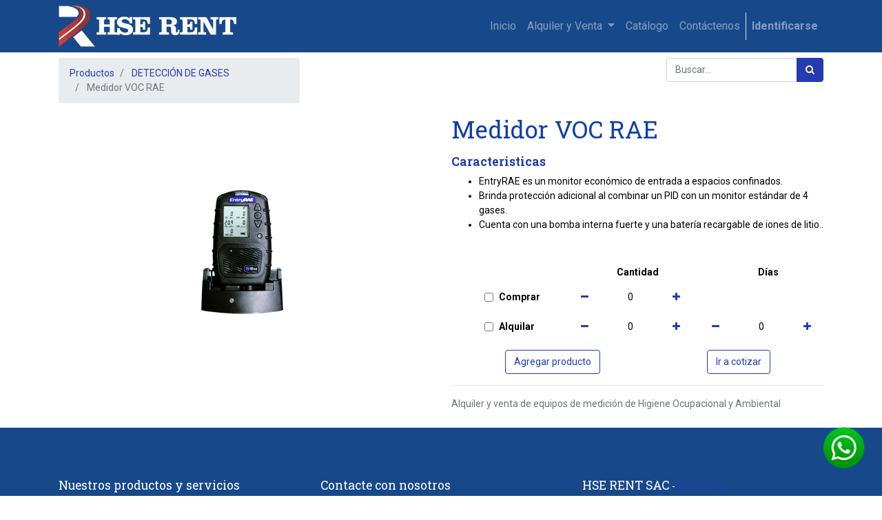

--- FILE ---
content_type: text/html; charset=utf-8
request_url: https://hserent.com.pe/shop/product/medidor-voc-rae-277?category=2
body_size: 5792
content:


        
        
        

        <!DOCTYPE html>
        
        
            
        
    <html lang="es-PE" data-website-id="1" data-oe-company-name="HSE RENT SAC">
            
        
            
            
            
            
                
            
        
        
    <head>
                <meta charset="utf-8"/>
                <meta http-equiv="X-UA-Compatible" content="IE=edge,chrome=1"/>
                <meta name="viewport" content="width=device-width, initial-scale=1, user-scalable=no"/>
        <meta name="facebook-domain-verification" content="zwv2tw8gz933ubfz7447zk81fw9y6c"/>
        <meta name="generator" content="Odoo"/>
        
        
        
            
            
            
        
        
        
            
            
            
                
                    
                        <meta property="og:type" content="website"/>
                    
                
                    
                        <meta property="og:title" content="Medidor VOC RAE"/>
                    
                
                    
                        <meta property="og:site_name" content="HSE RENT SAC"/>
                    
                
                    
                        <meta property="og:url" content="http://hserent.com.pe/shop/product/medidor-voc-rae-277"/>
                    
                
                    
                        <meta property="og:image" content="http://hserent.com.pe/web/image/product.template/277/image_1024?unique=7b42fd6"/>
                    
                
                    
                        <meta property="og:description"/>
                    
                
            
            
            
                
                    <meta name="twitter:card" content="summary_large_image"/>
                
                    <meta name="twitter:title" content="Medidor VOC RAE"/>
                
                    <meta name="twitter:image" content="http://hserent.com.pe/web/image/product.template/277/image_1024?unique=7b42fd6"/>
                
                    <meta name="twitter:description"/>
                
            
        

        
            
            
        
        <link rel="canonical" href="http://localhost:8069/shop/product/medidor-voc-rae-277"/>

        <link rel="preconnect" href="https://fonts.gstatic.com/" crossorigin=""/>
    

                <title> Medidor VOC RAE | HSE RENT SAC </title>
                <link type="image/x-icon" rel="shortcut icon" href="/web/image/website/1/favicon?unique=0aa1899"/>
            <link type="text/css" rel="stylesheet" href="/web/content/4176-8051c86/1/web.assets_common.css"/>
            <link href="/snippet_product_c1/static/src/scss/product.scss" type="text/scss"/>
            <link type="text/css" rel="stylesheet" href="/web/content/4519-7b7e05c/1/web.assets_frontend.css"/>
        
    
        

                <script type="text/javascript">
                    var odoo = {
                    csrf_token: "e1b74fbcaf6dc359ec23488a3176b6fa179dcb4bo",
                    debug: "",
                    };
                </script>
            <script type="text/javascript">
                odoo.session_info = {"is_admin": false, "is_system": false, "is_website_user": true, "user_id": false, "is_frontend": true, "translationURL": "/website/translations", "cache_hashes": {"translations": "4588418992b135ecf892f573f04f43eac00ca87f"}};
            </script>
            <script defer="defer" type="text/javascript" src="/web/content/3670-ed746a2/1/web.assets_common_minimal_js.js"></script>
            <script defer="defer" type="text/javascript" src="/web/content/3671-3a5eadd/1/web.assets_frontend_minimal_js.js"></script>
            
        
    
            <script defer="defer" type="text/javascript" data-src="/web/content/4179-766ff30/1/web.assets_common_lazy.js"></script>
            <script defer="defer" type="text/javascript" data-src="/web/content/4520-0919f65/1/web.assets_frontend_lazy.js"></script>
        
    
        

                
            </head>
        <body class="">
                
        
    
            
        <div id="wrapwrap" class="   ">
                <header id="top" data-anchor="true" data-name="Header" class=" o_affix_enabled">
                    <nav class="navbar navbar-expand-md navbar-light bg-light">
                <div class="container">
                    <a href="/" class="navbar-brand logo">
            <span role="img" aria-label="Logo of HSE RENT SAC" title="HSE RENT SAC"><img src="/web/image/website/1/logo/HSE%20RENT%20SAC?unique=0aa1899" class="img img-fluid" alt="HSE RENT SAC"/></span>
        </a>
    <button type="button" class="navbar-toggler" data-toggle="collapse" data-target="#top_menu_collapse">
                        <span class="navbar-toggler-icon"></span>
                    </button>
                    <div class="collapse navbar-collapse" id="top_menu_collapse">
                        <ul class="nav navbar-nav ml-auto text-right o_menu_loading" id="top_menu">
                            
        
            
    
    <li class="nav-item">
        <a role="menuitem" href="/" class="nav-link ">
            <span>Inicio</span>
        </a>
    </li>
    

        
            
    
    
    <li class="nav-item dropdown  ">
        <a data-toggle="dropdown" href="#" class="nav-link dropdown-toggle ">
            <span>Alquiler y Venta</span>
        </a>
        <ul class="dropdown-menu" role="menu">
            
                
    
    <li class="">
        <a role="menuitem" href="/equipos-para-monitoreo-de-agentes-fisicos" class="dropdown-item ">
            <span>Equipo de monitoreo de agentes físicos </span>
        </a>
    </li>
    

            
                
    
    <li class="">
        <a role="menuitem" href="/equipos-para-monitoreo-de-agentes-quimicos" class="dropdown-item ">
            <span>Equipos de monitoreo de agentes químicos</span>
        </a>
    </li>
    

            
                
    
    <li class="">
        <a role="menuitem" href="/equipos-para-deteccion-y-monitoreo-de-gases" class="dropdown-item ">
            <span>Equipo de detección de gases</span>
        </a>
    </li>
    

            
                
    
    <li class="">
        <a role="menuitem" href="/generador-de-ozono" class="dropdown-item ">
            <span>Generador de ozono</span>
        </a>
    </li>
    

            
        </ul>
    </li>

        
            
    
    <li class="nav-item">
        <a role="menuitem" href="/shop" class="nav-link ">
            <span>Catálogo</span>
        </a>
    </li>
    

        
            
    
    <li class="nav-item">
        <a role="menuitem" href="/contactus" class="nav-link ">
            <span>Contáctenos</span>
        </a>
    </li>
    

        
    
            
            
            
            <li class="nav-item divider d-none"></li> <li class="nav-item o_wsale_my_cart d-none">
                <a href="/shop/cart" class="nav-link">
                    <i class="fa fa-shopping-cart"></i>
                    My Cart <sup class="my_cart_quantity badge badge-primary" data-order-id="776946"></sup>
                </a>
            </li>
        <li class="nav-item divider d-none"></li> <li class="nav-item o_wsale_my_cart d-none">
                <a href="/shop/cart" class="nav-link">
                    <i class="fa fa-shopping-cart"></i>
                    Mi Carrito <sup class="my_cart_quantity badge badge-primary" data-order-id="776946"></sup>
                </a>
            </li>
            
        
        
                            
                        
            <li class="nav-item divider"></li>
            <li class="nav-item">
                <a class="nav-link" href="/web/login">
                    <b>Identificarse</b>
                </a>
            </li>
        </ul>
                    </div>
                </div>
            </nav>
        </header>
                <main>
                    
            
        
            
            <div itemscope="itemscope" itemtype="http://schema.org/Product" id="wrap" class="js_sale">
                <section id="product_detail" class="container py-2 oe_website_sale " data-view-track="1">
                    <div class="row">
                        <div class="col-md-4">
                            <ol class="breadcrumb">
                                <li class="breadcrumb-item">
                                    <a href="/shop">Productos</a>
                                </li>
                                <li class="breadcrumb-item">
                                    <a href="/shop/category/deteccion-de-gases-2">DETECCIÓN DE GASES</a>
                                </li>
                                <li class="breadcrumb-item active">
                                    <span>Medidor VOC RAE</span>
                                </li>
                            </ol>
                        </div>
                        <div class="col-md-8">
                            <div class="form-inline justify-content-end">
                                
        
    <form method="get" class="o_wsale_products_searchbar_form o_wait_lazy_js " action="/shop/category/deteccion-de-gases-2?category=2">
                <div role="search" class="input-group">
        <input type="text" name="search" class="search-query form-control oe_search_box" placeholder="Buscar…" data-limit="5" data-display-description="true" data-display-price="true" data-display-image="true"/>
        <div class="input-group-append">
            <button type="submit" class="btn btn-primary oe_search_button" aria-label="Búsqueda" title="Búsqueda"><i class="fa fa-search"></i></button>
        </div>
    </div>

                <input name="order" type="hidden" class="o_wsale_search_order_by" value=""/>
                
            
            
        
            </form>
        
    
                                
        
        <div class="dropdown d-none ml-2">
            
            <a role="button" href="#" class="dropdown-toggle btn btn-secondary" data-toggle="dropdown">
                Tarifa pública
            </a>
            <div class="dropdown-menu" role="menu">
                
                    <a role="menuitem" class="dropdown-item" href="/shop/change_pricelist/1">
                        <span class="switcher_pricelist" data-pl_id="1">Tarifa pública</span>
                    </a>
                
            </div>
        </div>
    
                            </div>
                        </div>
                    </div>
                    <div class="row">
                        <div class="col-md-6 col-xl-6">
                            
        
        <div id="o-carousel-product" class="carousel slide" data-ride="carousel" data-interval="0">
            <div class="carousel-outer position-relative">
                <div class="carousel-inner h-100">
                    
                        <div class="carousel-item h-100 active">
                            <div class="d-flex align-items-center justify-content-center h-100"><img src="/web/image/product.product/277/image_1024/Medidor%20VOC%20RAE?unique=45b5b21" class="img img-fluid product_detail_img mh-100" alt="Medidor VOC RAE"/></div>
                        </div>
                    
                </div>
                
            </div>
            <div class="d-none d-md-block text-center">
                
            </div>
        </div>
    
                        </div>
                        <div class="col-md-6 col-xl-6" id="product_details">
                            <h1 itemprop="name">Medidor VOC RAE</h1>
                            <span itemprop="url" style="display:none;">/shop/product/medidor-voc-rae-277</span>
                            <form action="/shop/cart/update" method="POST">
                                <input type="hidden" name="csrf_token" value="f78ad0a80851cdbf2543ad85d330071676c10605o1770100704"/>
                                <div class="js_product js_main_product">
                                    
                                        <input type="hidden" class="product_id" name="product_id" value="277"/>
                                        <input type="hidden" class="product_template_id" name="product_template_id" value="277"/>
                                        
                                            <ul class="d-none js_add_cart_variants" data-attribute_exclusions="{'exclusions: []'}"></ul>
                                        
                                    
                                    <div id="product_option_block"></div>
                                </div>
                            </form>
                            <h5 class="text-primary mt-3 font-weight-bold">Caracteristicas</h5>
                                    <div class="text-black">
                                    <ul><li><p>EntryRAE es un monitor económico de entrada a espacios confinados. </p></li><li><p>Brinda protección adicional al combinar un PID con un monitor estándar de 4 gases. </p></li><li><p>Cuenta con una bomba interna fuerte y una batería recargable de iones de litio..<br></p></li></ul>
                                    </div>

                            

                            <div class="mt-5 o_cart_section" data-product_id="277" data-line_id="4258">
                                <div class="text-center">
                                    <div class="row pb-2">
                                        <div class="col-4"></div>
                                        <div class="col-4 font-weight-bold text-center text-black">
                                            Cantidad
                                        </div>
                                        <div class="col-4 font-weight-bold text-center text-black">
                                            Días
                                        </div>
                                    </div>
                                    <div class="row pb-2 group-checked">
                                        <div class="col-4 col-sm-3 offset-sm-1 d-flex align-justify-content align-items-center text-black font-weight-bold">
                                            
                                                <input type="checkbox" data-type="sale" class="sale mr-2"/>Comprar
                                            
                                        </div>
                                        <div class="col-4 px-0">
                                            <div class="input-group-prepend align-items-center">
                                                <a class="btn btn-link js_add_cart_json d-md-inline-block" aria-label="Remove one" title="Remove one" href="#">
                                                    <i class="fa fa-minus"></i>
                                                </a>
                                                
                                                <label type="number" data-type="saleqty" style="width:50%;margin-bottom:0px;color:black;" class="sale_qty">0</label>
                                                
                                                <a class="btn btn-link float_left js_add_cart_json d-md-inline-block" aria-label="Add one" title="Add one" href="#">
                                                    <i class="fa fa-plus"></i>
                                                </a>
                                            </div>  
                                        </div>
                                    </div>
                                    <div class="row group-checked">
                                        <div class="col-4 col-sm-3 offset-sm-1 d-flex align-justify-content align-items-center text-black font-weight-bold">
                                            
                                                <input type="checkbox" data-type="rental" class="inputalquilar mr-2"/>Alquilar
                                            
                                        </div>
                                        <div class="col-4 px-0">
                                            <div class="input-group-prepend align-items-center">
                                                <a class="btn btn-link js_add_cart_json d-md-inline-block" aria-label="Remove one" title="Remove one" href="#">
                                                    <i class="fa fa-minus"></i>
                                                </a>
                                                
                                                <label type="number" style="width:50%;margin-bottom:0px;color:black;" class="rental_qty">0</label>
                                                
                                                <a class="btn btn-link js_add_cart_json float_left d-md-inline-block" aria-label="Add one" title="Add one" href="#">
                                                    <i class="fa fa-plus"></i>
                                                </a>
                                            </div>
                                        </div>
                                        <div class="col-4 px-0">
                                            <div class="input-group-prepend align-items-center">
                                                <a class="btn btn-link js_add_cart_json d-md-inline-block" aria-label="Remove one" title="Remove one" href="#">
                                                    <i class="fa fa-minus"></i>
                                                </a>
                                                
                                                <label type="number" style="width:50%;margin-bottom:0px;color:black;" class="rental_days">0</label>
                                                
                                                <a class="btn btn-link js_add_cart_json float_left d-md-inline-block" aria-label="Add one" title="Add one" href="#">
                                                    <i class="fa fa-plus"></i>
                                                </a>
                                            </div>
                                        </div>
                                    </div>
                                </div>
                            </div>
                            <div class="d-flex justify-content-around mt-3">
                            <a href="/shop" type="button" class="btn btn-outline-primary">
                                Agregar producto
                            </a>
                            <a href="/cotizacion" type="button" class="btn btn-outline-primary">
                                Ir a cotizar
                            </a>
                            </div>
                            
                            <div>
                                
                                <div id="product_attributes_simple">
                                    
                                    <p class="text-muted">
                                        
                                        
                                    </p>
                                </div>
                            </div>
                            <hr/>
                            <p class="text-muted">
                              Alquiler y venta de equipos de medición de Higiene Ocupacional y Ambiental<br/>
                            </p>
                        </div>
                    </div>
                </section>
                
            </div>
        
                </main>
                <footer id="bottom" data-anchor="true" class="bg-light o_footer">
                    <div id="footer" class="oe_structure oe_structure_solo carlos_danger_16">
      <section class="s_text_block pb8 pt72" data-name="Text block">
        <div class="container">
          <div class="row">
            <div class="col-lg-4">
              <h5>Nuestros productos y servicios</h5>
              <ul class="list-unstyled">
                <li>
                  <i class="fa fa-arrow-circle-right"></i>
                  <a href="/" style="text-decoration:none;" class="text-white o_force_ltr">Ver mas</a>
                </li>
                <li>
                  <a href="/sitemap">Sitemap</a>
                </li>
                <li>
                  <a href="/sitemap">Sitemap</a>
                </li>
                <li>
                  <a href="/sitemap">Sitemap</a>
                </li>
                <li>
                  <a href="/sitemap">Sitemap</a>
                </li>
                <li>
                  <a href="/sitemap">Sitemap</a>
                </li>
              
            <li>
                <a href="/sitemap">Sitemap</a>
            </li>
        </ul>
              <h5>Dirección</h5>
              <ul class="list-unstyled">
                <li>
                  <i class="fa fa-map-marker"></i>
                  <span class="o_force_ltr">Jr. Cajacay 226 Urb. Parque Naranjal - Los Olivos</span>
                </li>
              </ul>
            </div>
            <div class="col-lg-4" id="connect">
              <h5>Contacte con nosotros</h5>
              <ul class="list-unstyled">
                <li>
                  <i class="fa fa-arrow-circle-right"></i>
                  <a class="text-white" style="text-decoration:none;" href="/contactus">Contáctenos</a>
                </li>
                <li>
                  <i class="fa fa-phone"></i>
                  <span class="o_force_ltr">958797066 / (511)715-4580</span>
                </li>
                <li>
                  <i class="fa fa-envelope"></i>
                  <span class="o_force_ltr" data-note-id="3">info@hserent.com.pe</span>
                </li>
              </ul>
              <section class="pt32 pb32" data-name="Title">
                <div class="container">
                  <div class="row s_nb_column_fixed">
                    <div class="col-lg-12 s_title pt16 pb16" style="text-align: center;">
                      <h1 class="s_title_default">
                        <span style="text-align: left;">AGENTES FÍSICOS</span>
                        <br/>
                      </h1>
                    </div>
                  </div>
                </div>
              </section>
              <p>
                                
                                
                                
                                
                                
                                
                            </p>
              <div class="o_facebook_page" data-name="Facebook Page" data-href="https://www.facebook.com/hserent" data-height="150" data-width="350" data-tabs="" data-small_header="false" data-hide_cover="false" data-show_facepile="false"></div>
            </div>
            <div class="col-lg-4">
              <h5>
                <span>HSE RENT SAC</span>
                <small> - <a href="/aboutus">Acerca de</a></small>
              </h5>
              <div class="s_share" data-name="Share">
                <h4 class="s_share_title o_default_snippet_text">Compartir</h4>
                <a href="https://www.facebook.com/sharer/sharer.php?u=https%3A%2F%2Fhserent.com.pe%2Fshop%2Fcategory%2Fagentes-fisicos-3%23scrollTop%3D0" target="_blank" class="s_share_facebook ">
                  <i class="fa fa-1x fa-facebook rounded shadow-sm"></i>
                </a>
                <a href="https://twitter.com/intent/tweet?text=%20Tienda%20%7C%20HSE%20RENT%20SAC%20&amp;url=https%3A%2F%2Fhserent.com.pe%2Fshop%2Fcategory%2Fagentes-fisicos-3%23scrollTop%3D0" target="_blank" class="s_share_twitter ">
                  <i class="fa fa-1x fa-twitter rounded shadow-sm"></i>
                </a>
                <a href="http://www.linkedin.com/shareArticle?mini=true&amp;url=https%3A%2F%2Fhserent.com.pe%2Fshop%2Fcategory%2Fagentes-fisicos-3%23scrollTop%3D0&amp;title=%20Tienda%20%7C%20HSE%20RENT%20SAC%20&amp;" target="_blank" class="s_share_linkedin ">
                  <i class="fa fa-1x fa-linkedin rounded shadow-sm"></i>
                </a>
                <a href="mailto:?body=https%3A%2F%2Fhserent.com.pe%2Fshop%2Fcategory%2Fagentes-fisicos-3%23scrollTop%3D0&amp;subject=%20Tienda%20%7C%20HSE%20RENT%20SAC%20" class="s_share_email ">
                  <i class="fa fa-1x fa-envelope rounded shadow-sm"></i>
                </a>
              </div>
              <p>Vendemos y Alquilamos equipos de medición; luxómetros, sonómetros, dosimetros de ruido, entre otros.&nbsp;</p>
              <p>
                                Nuestros productos están diseñados para pequeñas y medianas empresas que desean optimizar
                               su desempeño.
                            </p>
            </div>
          </div>
        </div>
      </section>
    </div>
  <div class="o_footer_copyright">
                        <div class="container py-3">
                            <div class="row">
                                <div class="col-sm text-center text-sm-left text-muted">
                                    
        
    
                                    <span>Copyright &copy;</span> <span itemprop="name">HSE RENT SAC</span>
        
    

    
                                </div>
                                <div class="col-sm text-center text-sm-right o_not_editable">
                                    
        <div class="o_brand_promotion">
            </div>
    
                                </div>
                            </div>
                        </div>
                    </div>
                </footer>
            
            <input id="id_lazyload" type="hidden" name="is_lazyload" value="true"/>
            <input type="hidden" class="current_website_id" value="1"/>
        </div>
            <div class="whatsapp">
                <a target="_blank" title="Contactame por Whatsapp" href="https://wa.me/+51958797066?text=Hola HSE RENT, estoy interesado en este equipo Medidor VOC RAE" class="whatsapp-right">
                    <img src="/bo_website_floating_whatsapp/static/src/img/whatsapp.png" alt="WhatsApp"/>
                </a>
            </div>
        
        
                <script>
          !function(f,b,e,v,n,t,s)
          {if(f.fbq)return;n=f.fbq=function(){n.callMethod?
          n.callMethod.apply(n,arguments):n.queue.push(arguments)};
          if(!f._fbq)f._fbq=n;n.push=n;n.loaded=!0;n.version='2.0';
          n.queue=[];t=b.createElement(e);t.async=!0;
          t.src=v;s=b.getElementsByTagName(e)[0];
          s.parentNode.insertBefore(t,s)}(window, document,'script',
          'https://connect.facebook.net/en_US/fbevents.js');
          fbq('init', '3242520602739075');
          fbq('track', 'PageView');
        </script>
        
        <noscript><img height="1" width="1" style="display:none" src="https://www.facebook.com/tr?id=3242520602739075&amp;ev=PageView&amp;noscript=1"/></noscript>
        </body>
        </html>
    
    

--- FILE ---
content_type: application/xml
request_url: https://hserent.com.pe/snippet_product_c1/static/src/xml/searchproduct.xml
body_size: 678
content:
<?xml version="1.0" encoding="UTF-8"?>
<templates id="template" xml:space="preserve">

<!-- Products Search Bar autocomplete item -->
<div t-name="website_sale.productsSearchBar.autocomplete"
    class="dropdown-menu show w-100">
    <t t-if="!products.length">
        <span class="dropdown-item-text text-muted">No results found. Please try another search.</span>
    </t>
    <a t-foreach="products" t-as="product"
        t-att-href="product['website_url']" class="dropdown-item p-2 text-wrap">
        <div class="media align-items-center o_search_product_item" >
            <t t-if="widget.displayImage">
                <img t-attf-src="/web/image/product.template/#{product['id']}/image_128"
                    class="flex-shrink-0 o_image_64_contain"/>
            </t>
            <div class="media-body px-3">
                <t t-set="description" t-value="widget.displayDescription and product['description_sale']"/>
                <h6 t-attf-class="text-black font-weight-bold #{description ? '' : 'mb-0'}" t-esc="product['name']" style="color:#243bb1 !important"/>
                <p t-if="description" class="mb-0" t-esc="description"/>
            </div>
            <!-- <div t-if="widget.displayPrice" class="flex-shrink-0">
                <t t-if="product['has_discounted_price']">
                    <span class="text-danger text-nowrap" style="text-decoration: line-through;">
                        <t t-raw="product['list_price']"/>
                    </span>
                    <br/>
                </t>
                <b class="text-nowrap">
                    <t t-raw="product['price']"/>
                </b>
            </div> -->
        </div>
    </a>
    <t t-if="hasMoreProducts">
        <button type="submit" class="dropdown-item text-center text-primary">All results</button>
    </t>
</div>

</templates>
